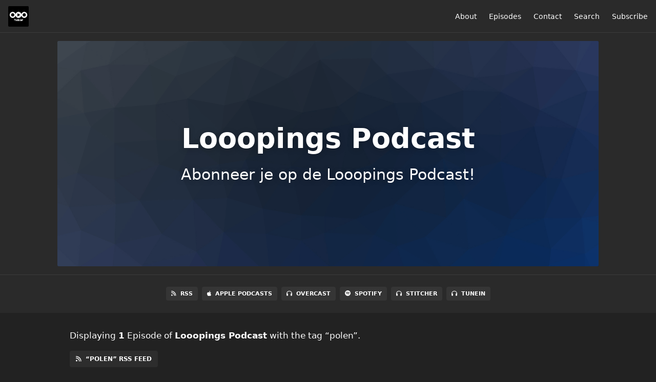

--- FILE ---
content_type: text/html; charset=utf-8
request_url: https://looopings.fireside.fm/tags/polen
body_size: 2065
content:
<!DOCTYPE html>
<html>
  <head>
    <meta charset="utf-8" />
    <meta content="IE=edge,chrome=1" http-equiv="X-UA-Compatible" />
    <meta content="width=device-width, initial-scale=1" name="viewport" />
    <meta name="generator" content="Fireside 2.1">
    <meta name="title" content="Looopings Podcast - Episodes Tagged with “polen”">
    <title>Looopings Podcast - Episodes Tagged with “polen”</title>
    <!--

        ______________                   ______________
        ___  ____/__(_)_____________________(_)_____  /____
        __  /_   __  /__  ___/  _ \_  ___/_  /_  __  /_  _ \
        _  __/   _  / _  /   /  __/(__  )_  / / /_/ / /  __/
        /_/      /_/  /_/    \___//____/ /_/  \__,_/  \___/

        Fireside v2.1

-->
    <link rel="canonical" href="https://looopings.fireside.fm/tags/polen">
    <meta name="description" content="Abonneer je op de Looopings Podcast!">
    <meta name="author" content="Looopings">
      <meta name="apple-itunes-app" content="app-id=1474536110" />
    <link rel="alternate" type="application/rss+xml" title="Looopings Podcast RSS Feed" href="https://feeds.fireside.fm/looopings/rss" />
    <link rel="alternate" title="Looopings Podcast JSON Feed" type="application/json" href="https://looopings.fireside.fm/json" />

    <link rel="shortcut icon" type="image/png" href="https://media24.fireside.fm/file/fireside-images-2024/podcasts/images/1/13801000-5ec7-472b-9aaa-604b37563200/favicon.png?v=1" />
    <link rel="apple-touch-icon" type="image/png" href="https://media24.fireside.fm/file/fireside-images-2024/podcasts/images/1/13801000-5ec7-472b-9aaa-604b37563200/touch_icon_iphone.png?v=1" sizes="57x57" />
    <link rel="apple-touch-icon" type="image/png" href="https://media24.fireside.fm/file/fireside-images-2024/podcasts/images/1/13801000-5ec7-472b-9aaa-604b37563200/touch_icon_iphone.png?v=1" sizes="114x114" />
    <link rel="apple-touch-icon" type="image/png" href="https://media24.fireside.fm/file/fireside-images-2024/podcasts/images/1/13801000-5ec7-472b-9aaa-604b37563200/touch_icon_ipad.png?v=1" sizes="72x72" />
    <link rel="apple-touch-icon" type="image/png" href="https://media24.fireside.fm/file/fireside-images-2024/podcasts/images/1/13801000-5ec7-472b-9aaa-604b37563200/touch_icon_ipad.png?v=1" sizes="144x144" />

      <link rel="stylesheet" media="all" href="https://a.fireside.fm/assets/v1/themes/minimal-dark-1fe8143244808d3911a61d5992772a0a2e8d5d3e03af024eb624c16bdf59b1a4.css" data-turbolinks-track="true" />

    <meta name="csrf-param" content="authenticity_token" />
<meta name="csrf-token" content="-5mn0GKRex5v_sgXlRH27GCFiuGW3j2u4P5_nlIuxPwAzC1nAhjP6VKdze3fjvVFjKOAUVBXf6Xsxs3QZ23OlA" />
    
    
    <script src="https://a.fireside.fm/assets/v1/sub-2fc9f7c040bd4f21d2448c82e2f985c50d3304f3892dd254273e92a54f2b9434.js" data-turbolinks-track="true"></script>
      <style>#episode_3de99ec8-4846-4d28-af1e-d44fd07cb2bb { background-image:url('https://a.fireside.fm/assets/v1/default/header-5bcc5c482e45d07bbd4f585956b2d788d60ddc391fa642bc2ba79892c28058c4.jpg?v=0'); }</style>

    

    
    
  </head>
    <body>
    <header class="fixed-header">
  <a class="fixed-header-logo" href="https://looopings.fireside.fm">
    <img id="cover-small" src="https://media24.fireside.fm/file/fireside-images-2024/podcasts/images/1/13801000-5ec7-472b-9aaa-604b37563200/cover_small.jpg?v=1" />
</a>  <div class="fixed-header-hamburger">
    <span></span>
    <span></span>
    <span></span>
  </div>
  <ul class="fixed-header-nav">

      <li><a href="/about">About</a></li>

    <li><a href="/episodes">Episodes</a></li>



      <li><a href="/contact">Contact</a></li>


      <li><a href="/search">Search</a></li>




    <li><a href="/subscribe">Subscribe</a></li>
  </ul>
</header>


<main>
  

<header class="hero ">
  <div class="hero-background" style="background-image: url(https://a.fireside.fm/assets/v1/default/header-5bcc5c482e45d07bbd4f585956b2d788d60ddc391fa642bc2ba79892c28058c4.jpg?v=0)"></div>
    <div class="hero-content ">
      <h1>
        Looopings Podcast
      </h1>
      <h2>
        Abonneer je op de Looopings Podcast!
      </h2>
  </div>

</header>


  <nav class="links link-list-inline-row">
  <ul>
      <li><a class="btn btn--small" href="https://feeds.fireside.fm/looopings/rss"><i class="fas fa-rss" aria-hidden="true"></i> RSS</a></li>
      <li><a class="btn btn--small" href="https://podcasts.apple.com/nl/podcast/looopings-podcast/id1474536110?l=nl"><i class="fab fa-apple" aria-hidden="true"></i> Apple Podcasts</a></li>
      <li><a class="btn btn--small" href="https://overcast.fm/itunes1474536110/looopings-podcast"><i class="fas fa-headphones" aria-hidden="true"></i> Overcast</a></li>
      <li><a class="btn btn--small" href="https://open.spotify.com/show/4W9KIyW2s1mUuDyaSFHKrV?si=rzvDDnI1SaSsdtTw0vw2Rw"><i class="fab fa-spotify" aria-hidden="true"></i> Spotify</a></li>
      <li><a class="btn btn--small" href="https://www.stitcher.com/podcast/looopings-podcast"><i class="fas fa-headphones" aria-hidden="true"></i> Stitcher</a></li>
      <li><a class="btn btn--small" href="https://tunein.com/podcasts/Sports--Recreation-Podcasts/Looopings-Podcast-p1244847/"><i class="fas fa-headphones" aria-hidden="true"></i> TuneIn</a></li>
    
  </ul>
</nav>


    <header class="list-header">
      <div class="prose">
        <p>Displaying <b>1</b> Episode of <strong>Looopings Podcast</strong> with the tag “polen”.</p>
      </div>

      <p><a class="btn btn--inline" href="/tags/polen/rss"><i class="fas fa-rss" aria-hidden="true"></i> “polen” RSS Feed</a></p>
    </header>

    <ul class="list header">
      

<li>
    <a href="/4"><figure id="episode_3de99ec8-4846-4d28-af1e-d44fd07cb2bb" class="list-background"></figure></a>

    <div class="list-item prose">
      <h3>
        <a href="/4">Directeur Plopsaland wil Europa veroveren met nieuwe spinning coaster</a>
      </h3>
      <h6>
        <span>
          <i class="far fa-calendar-alt" aria-hidden="true"></i> 1 November 2019
            &nbsp;|&nbsp;
            <i class="far fa-flag" aria-hidden="true"></i> Season 1
          &nbsp;|&nbsp;
          <i class="far fa-clock" aria-hidden="true"></i> 46 mins 41 secs
        </span>
      </h6>
        <h6>
          <span>
            <i class="fas fa-tag" aria-hidden="true"></i> achtbaan, directeur, europa-park, extreme spinning coaster, holiday park, looopings, mack rides, majaland, mayaland, plopsa, plopsa coo, plopsa group, plopsa indoor, plopsacoo, plopsaland, plopsaland de panne, polen, pretpark, pretparken, rollercoaster, silver dollar city, spinning coaster, steve van de kerkhof, steve van den kerkhof, steve vd kerkhof, steven van de kerkhof, steven van den kerkhof, xtreme spinning coaster
          </span>
        </h6>
      
    </div>
</li>

    </ul>

</main>



<footer class="footer">
  <h5 class="footer-title">
    <strong>
      Looopings Podcast
    </strong>
        is © 2026 by Looopings
  </h5>
  <ul class="footer-nav">
      <li><a href="/about">About</a></li>

    <li><a href="/episodes">Episodes</a></li>



      <li><a href="/contact">Contact</a></li>


      <li><a href="/search">Search</a></li>




    <li><a href="/subscribe">Subscribe</a></li>
  </ul>
</footer>


    <footer class="site-footer">
  <a title="Powered by Fireside" class="fireside-link" href="https://fireside.fm">
    <img style="margin-bottom: .5em;" src="https://a.fireside.fm/assets/v1/logo/logo-256x256-cb70064014cf3a936afe95853012c1386e4be20a9e7ac677316e591a99fb2999.png" />
    <span>Powered by Fireside</span>
</a></footer>

    
  </body>
</html>
